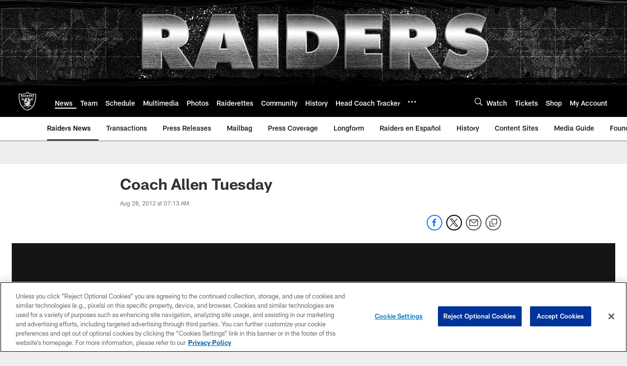

--- FILE ---
content_type: text/html; charset=utf-8
request_url: https://www.google.com/recaptcha/api2/aframe
body_size: 270
content:
<!DOCTYPE HTML><html><head><meta http-equiv="content-type" content="text/html; charset=UTF-8"></head><body><script nonce="ejIXtpJvrzwqHmCdKU_FdQ">/** Anti-fraud and anti-abuse applications only. See google.com/recaptcha */ try{var clients={'sodar':'https://pagead2.googlesyndication.com/pagead/sodar?'};window.addEventListener("message",function(a){try{if(a.source===window.parent){var b=JSON.parse(a.data);var c=clients[b['id']];if(c){var d=document.createElement('img');d.src=c+b['params']+'&rc='+(localStorage.getItem("rc::a")?sessionStorage.getItem("rc::b"):"");window.document.body.appendChild(d);sessionStorage.setItem("rc::e",parseInt(sessionStorage.getItem("rc::e")||0)+1);localStorage.setItem("rc::h",'1769730287734');}}}catch(b){}});window.parent.postMessage("_grecaptcha_ready", "*");}catch(b){}</script></body></html>

--- FILE ---
content_type: text/javascript; charset=utf-8
request_url: https://auth-id.raiders.com/accounts.webSdkBootstrap?apiKey=4_VRvd-sXOJFZ63B8qenwvcw&pageURL=https%3A%2F%2Fwww.raiders.com%2Fnews%2Fcoach-allen-tuesday-8096214&sdk=js_latest&sdkBuild=18435&format=json
body_size: 417
content:
{
  "callId": "019c0c25122173d6acc9495323054b36",
  "errorCode": 0,
  "apiVersion": 2,
  "statusCode": 200,
  "statusReason": "OK",
  "time": "2026-01-29T23:44:42.033Z",
  "hasGmid": "ver4"
}